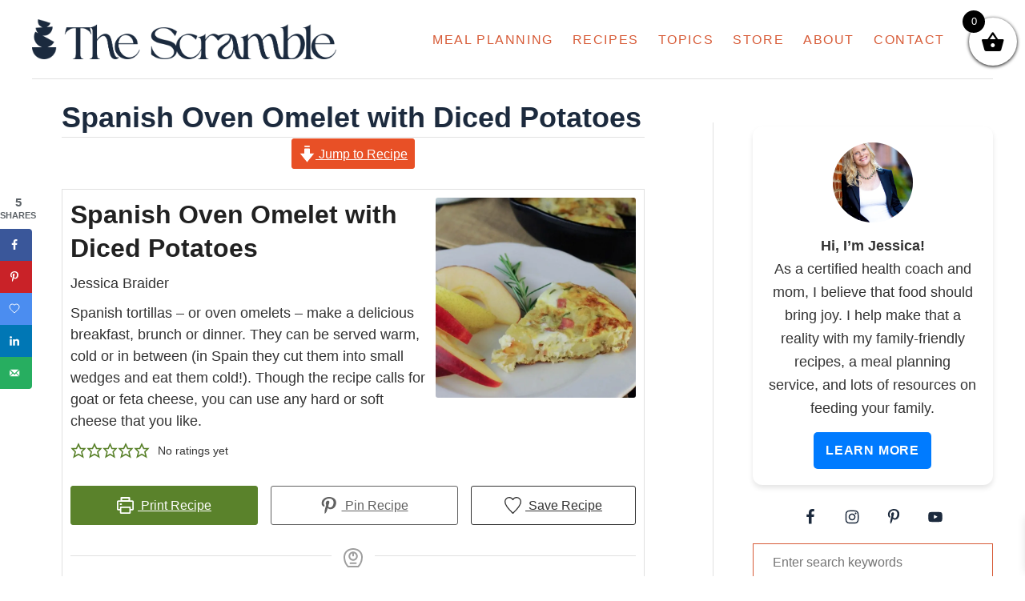

--- FILE ---
content_type: text/html; charset=utf-8
request_url: https://www.google.com/recaptcha/api2/anchor?ar=1&k=6LeiRdYrAAAAACW6qNMta7cfnoAOaF0F3AtUvnt9&co=aHR0cHM6Ly93d3cudGhlc2NyYW1ibGUuY29tOjQ0Mw..&hl=en&v=N67nZn4AqZkNcbeMu4prBgzg&size=normal&anchor-ms=20000&execute-ms=30000&cb=tzurdl5hpdoe
body_size: 49360
content:
<!DOCTYPE HTML><html dir="ltr" lang="en"><head><meta http-equiv="Content-Type" content="text/html; charset=UTF-8">
<meta http-equiv="X-UA-Compatible" content="IE=edge">
<title>reCAPTCHA</title>
<style type="text/css">
/* cyrillic-ext */
@font-face {
  font-family: 'Roboto';
  font-style: normal;
  font-weight: 400;
  font-stretch: 100%;
  src: url(//fonts.gstatic.com/s/roboto/v48/KFO7CnqEu92Fr1ME7kSn66aGLdTylUAMa3GUBHMdazTgWw.woff2) format('woff2');
  unicode-range: U+0460-052F, U+1C80-1C8A, U+20B4, U+2DE0-2DFF, U+A640-A69F, U+FE2E-FE2F;
}
/* cyrillic */
@font-face {
  font-family: 'Roboto';
  font-style: normal;
  font-weight: 400;
  font-stretch: 100%;
  src: url(//fonts.gstatic.com/s/roboto/v48/KFO7CnqEu92Fr1ME7kSn66aGLdTylUAMa3iUBHMdazTgWw.woff2) format('woff2');
  unicode-range: U+0301, U+0400-045F, U+0490-0491, U+04B0-04B1, U+2116;
}
/* greek-ext */
@font-face {
  font-family: 'Roboto';
  font-style: normal;
  font-weight: 400;
  font-stretch: 100%;
  src: url(//fonts.gstatic.com/s/roboto/v48/KFO7CnqEu92Fr1ME7kSn66aGLdTylUAMa3CUBHMdazTgWw.woff2) format('woff2');
  unicode-range: U+1F00-1FFF;
}
/* greek */
@font-face {
  font-family: 'Roboto';
  font-style: normal;
  font-weight: 400;
  font-stretch: 100%;
  src: url(//fonts.gstatic.com/s/roboto/v48/KFO7CnqEu92Fr1ME7kSn66aGLdTylUAMa3-UBHMdazTgWw.woff2) format('woff2');
  unicode-range: U+0370-0377, U+037A-037F, U+0384-038A, U+038C, U+038E-03A1, U+03A3-03FF;
}
/* math */
@font-face {
  font-family: 'Roboto';
  font-style: normal;
  font-weight: 400;
  font-stretch: 100%;
  src: url(//fonts.gstatic.com/s/roboto/v48/KFO7CnqEu92Fr1ME7kSn66aGLdTylUAMawCUBHMdazTgWw.woff2) format('woff2');
  unicode-range: U+0302-0303, U+0305, U+0307-0308, U+0310, U+0312, U+0315, U+031A, U+0326-0327, U+032C, U+032F-0330, U+0332-0333, U+0338, U+033A, U+0346, U+034D, U+0391-03A1, U+03A3-03A9, U+03B1-03C9, U+03D1, U+03D5-03D6, U+03F0-03F1, U+03F4-03F5, U+2016-2017, U+2034-2038, U+203C, U+2040, U+2043, U+2047, U+2050, U+2057, U+205F, U+2070-2071, U+2074-208E, U+2090-209C, U+20D0-20DC, U+20E1, U+20E5-20EF, U+2100-2112, U+2114-2115, U+2117-2121, U+2123-214F, U+2190, U+2192, U+2194-21AE, U+21B0-21E5, U+21F1-21F2, U+21F4-2211, U+2213-2214, U+2216-22FF, U+2308-230B, U+2310, U+2319, U+231C-2321, U+2336-237A, U+237C, U+2395, U+239B-23B7, U+23D0, U+23DC-23E1, U+2474-2475, U+25AF, U+25B3, U+25B7, U+25BD, U+25C1, U+25CA, U+25CC, U+25FB, U+266D-266F, U+27C0-27FF, U+2900-2AFF, U+2B0E-2B11, U+2B30-2B4C, U+2BFE, U+3030, U+FF5B, U+FF5D, U+1D400-1D7FF, U+1EE00-1EEFF;
}
/* symbols */
@font-face {
  font-family: 'Roboto';
  font-style: normal;
  font-weight: 400;
  font-stretch: 100%;
  src: url(//fonts.gstatic.com/s/roboto/v48/KFO7CnqEu92Fr1ME7kSn66aGLdTylUAMaxKUBHMdazTgWw.woff2) format('woff2');
  unicode-range: U+0001-000C, U+000E-001F, U+007F-009F, U+20DD-20E0, U+20E2-20E4, U+2150-218F, U+2190, U+2192, U+2194-2199, U+21AF, U+21E6-21F0, U+21F3, U+2218-2219, U+2299, U+22C4-22C6, U+2300-243F, U+2440-244A, U+2460-24FF, U+25A0-27BF, U+2800-28FF, U+2921-2922, U+2981, U+29BF, U+29EB, U+2B00-2BFF, U+4DC0-4DFF, U+FFF9-FFFB, U+10140-1018E, U+10190-1019C, U+101A0, U+101D0-101FD, U+102E0-102FB, U+10E60-10E7E, U+1D2C0-1D2D3, U+1D2E0-1D37F, U+1F000-1F0FF, U+1F100-1F1AD, U+1F1E6-1F1FF, U+1F30D-1F30F, U+1F315, U+1F31C, U+1F31E, U+1F320-1F32C, U+1F336, U+1F378, U+1F37D, U+1F382, U+1F393-1F39F, U+1F3A7-1F3A8, U+1F3AC-1F3AF, U+1F3C2, U+1F3C4-1F3C6, U+1F3CA-1F3CE, U+1F3D4-1F3E0, U+1F3ED, U+1F3F1-1F3F3, U+1F3F5-1F3F7, U+1F408, U+1F415, U+1F41F, U+1F426, U+1F43F, U+1F441-1F442, U+1F444, U+1F446-1F449, U+1F44C-1F44E, U+1F453, U+1F46A, U+1F47D, U+1F4A3, U+1F4B0, U+1F4B3, U+1F4B9, U+1F4BB, U+1F4BF, U+1F4C8-1F4CB, U+1F4D6, U+1F4DA, U+1F4DF, U+1F4E3-1F4E6, U+1F4EA-1F4ED, U+1F4F7, U+1F4F9-1F4FB, U+1F4FD-1F4FE, U+1F503, U+1F507-1F50B, U+1F50D, U+1F512-1F513, U+1F53E-1F54A, U+1F54F-1F5FA, U+1F610, U+1F650-1F67F, U+1F687, U+1F68D, U+1F691, U+1F694, U+1F698, U+1F6AD, U+1F6B2, U+1F6B9-1F6BA, U+1F6BC, U+1F6C6-1F6CF, U+1F6D3-1F6D7, U+1F6E0-1F6EA, U+1F6F0-1F6F3, U+1F6F7-1F6FC, U+1F700-1F7FF, U+1F800-1F80B, U+1F810-1F847, U+1F850-1F859, U+1F860-1F887, U+1F890-1F8AD, U+1F8B0-1F8BB, U+1F8C0-1F8C1, U+1F900-1F90B, U+1F93B, U+1F946, U+1F984, U+1F996, U+1F9E9, U+1FA00-1FA6F, U+1FA70-1FA7C, U+1FA80-1FA89, U+1FA8F-1FAC6, U+1FACE-1FADC, U+1FADF-1FAE9, U+1FAF0-1FAF8, U+1FB00-1FBFF;
}
/* vietnamese */
@font-face {
  font-family: 'Roboto';
  font-style: normal;
  font-weight: 400;
  font-stretch: 100%;
  src: url(//fonts.gstatic.com/s/roboto/v48/KFO7CnqEu92Fr1ME7kSn66aGLdTylUAMa3OUBHMdazTgWw.woff2) format('woff2');
  unicode-range: U+0102-0103, U+0110-0111, U+0128-0129, U+0168-0169, U+01A0-01A1, U+01AF-01B0, U+0300-0301, U+0303-0304, U+0308-0309, U+0323, U+0329, U+1EA0-1EF9, U+20AB;
}
/* latin-ext */
@font-face {
  font-family: 'Roboto';
  font-style: normal;
  font-weight: 400;
  font-stretch: 100%;
  src: url(//fonts.gstatic.com/s/roboto/v48/KFO7CnqEu92Fr1ME7kSn66aGLdTylUAMa3KUBHMdazTgWw.woff2) format('woff2');
  unicode-range: U+0100-02BA, U+02BD-02C5, U+02C7-02CC, U+02CE-02D7, U+02DD-02FF, U+0304, U+0308, U+0329, U+1D00-1DBF, U+1E00-1E9F, U+1EF2-1EFF, U+2020, U+20A0-20AB, U+20AD-20C0, U+2113, U+2C60-2C7F, U+A720-A7FF;
}
/* latin */
@font-face {
  font-family: 'Roboto';
  font-style: normal;
  font-weight: 400;
  font-stretch: 100%;
  src: url(//fonts.gstatic.com/s/roboto/v48/KFO7CnqEu92Fr1ME7kSn66aGLdTylUAMa3yUBHMdazQ.woff2) format('woff2');
  unicode-range: U+0000-00FF, U+0131, U+0152-0153, U+02BB-02BC, U+02C6, U+02DA, U+02DC, U+0304, U+0308, U+0329, U+2000-206F, U+20AC, U+2122, U+2191, U+2193, U+2212, U+2215, U+FEFF, U+FFFD;
}
/* cyrillic-ext */
@font-face {
  font-family: 'Roboto';
  font-style: normal;
  font-weight: 500;
  font-stretch: 100%;
  src: url(//fonts.gstatic.com/s/roboto/v48/KFO7CnqEu92Fr1ME7kSn66aGLdTylUAMa3GUBHMdazTgWw.woff2) format('woff2');
  unicode-range: U+0460-052F, U+1C80-1C8A, U+20B4, U+2DE0-2DFF, U+A640-A69F, U+FE2E-FE2F;
}
/* cyrillic */
@font-face {
  font-family: 'Roboto';
  font-style: normal;
  font-weight: 500;
  font-stretch: 100%;
  src: url(//fonts.gstatic.com/s/roboto/v48/KFO7CnqEu92Fr1ME7kSn66aGLdTylUAMa3iUBHMdazTgWw.woff2) format('woff2');
  unicode-range: U+0301, U+0400-045F, U+0490-0491, U+04B0-04B1, U+2116;
}
/* greek-ext */
@font-face {
  font-family: 'Roboto';
  font-style: normal;
  font-weight: 500;
  font-stretch: 100%;
  src: url(//fonts.gstatic.com/s/roboto/v48/KFO7CnqEu92Fr1ME7kSn66aGLdTylUAMa3CUBHMdazTgWw.woff2) format('woff2');
  unicode-range: U+1F00-1FFF;
}
/* greek */
@font-face {
  font-family: 'Roboto';
  font-style: normal;
  font-weight: 500;
  font-stretch: 100%;
  src: url(//fonts.gstatic.com/s/roboto/v48/KFO7CnqEu92Fr1ME7kSn66aGLdTylUAMa3-UBHMdazTgWw.woff2) format('woff2');
  unicode-range: U+0370-0377, U+037A-037F, U+0384-038A, U+038C, U+038E-03A1, U+03A3-03FF;
}
/* math */
@font-face {
  font-family: 'Roboto';
  font-style: normal;
  font-weight: 500;
  font-stretch: 100%;
  src: url(//fonts.gstatic.com/s/roboto/v48/KFO7CnqEu92Fr1ME7kSn66aGLdTylUAMawCUBHMdazTgWw.woff2) format('woff2');
  unicode-range: U+0302-0303, U+0305, U+0307-0308, U+0310, U+0312, U+0315, U+031A, U+0326-0327, U+032C, U+032F-0330, U+0332-0333, U+0338, U+033A, U+0346, U+034D, U+0391-03A1, U+03A3-03A9, U+03B1-03C9, U+03D1, U+03D5-03D6, U+03F0-03F1, U+03F4-03F5, U+2016-2017, U+2034-2038, U+203C, U+2040, U+2043, U+2047, U+2050, U+2057, U+205F, U+2070-2071, U+2074-208E, U+2090-209C, U+20D0-20DC, U+20E1, U+20E5-20EF, U+2100-2112, U+2114-2115, U+2117-2121, U+2123-214F, U+2190, U+2192, U+2194-21AE, U+21B0-21E5, U+21F1-21F2, U+21F4-2211, U+2213-2214, U+2216-22FF, U+2308-230B, U+2310, U+2319, U+231C-2321, U+2336-237A, U+237C, U+2395, U+239B-23B7, U+23D0, U+23DC-23E1, U+2474-2475, U+25AF, U+25B3, U+25B7, U+25BD, U+25C1, U+25CA, U+25CC, U+25FB, U+266D-266F, U+27C0-27FF, U+2900-2AFF, U+2B0E-2B11, U+2B30-2B4C, U+2BFE, U+3030, U+FF5B, U+FF5D, U+1D400-1D7FF, U+1EE00-1EEFF;
}
/* symbols */
@font-face {
  font-family: 'Roboto';
  font-style: normal;
  font-weight: 500;
  font-stretch: 100%;
  src: url(//fonts.gstatic.com/s/roboto/v48/KFO7CnqEu92Fr1ME7kSn66aGLdTylUAMaxKUBHMdazTgWw.woff2) format('woff2');
  unicode-range: U+0001-000C, U+000E-001F, U+007F-009F, U+20DD-20E0, U+20E2-20E4, U+2150-218F, U+2190, U+2192, U+2194-2199, U+21AF, U+21E6-21F0, U+21F3, U+2218-2219, U+2299, U+22C4-22C6, U+2300-243F, U+2440-244A, U+2460-24FF, U+25A0-27BF, U+2800-28FF, U+2921-2922, U+2981, U+29BF, U+29EB, U+2B00-2BFF, U+4DC0-4DFF, U+FFF9-FFFB, U+10140-1018E, U+10190-1019C, U+101A0, U+101D0-101FD, U+102E0-102FB, U+10E60-10E7E, U+1D2C0-1D2D3, U+1D2E0-1D37F, U+1F000-1F0FF, U+1F100-1F1AD, U+1F1E6-1F1FF, U+1F30D-1F30F, U+1F315, U+1F31C, U+1F31E, U+1F320-1F32C, U+1F336, U+1F378, U+1F37D, U+1F382, U+1F393-1F39F, U+1F3A7-1F3A8, U+1F3AC-1F3AF, U+1F3C2, U+1F3C4-1F3C6, U+1F3CA-1F3CE, U+1F3D4-1F3E0, U+1F3ED, U+1F3F1-1F3F3, U+1F3F5-1F3F7, U+1F408, U+1F415, U+1F41F, U+1F426, U+1F43F, U+1F441-1F442, U+1F444, U+1F446-1F449, U+1F44C-1F44E, U+1F453, U+1F46A, U+1F47D, U+1F4A3, U+1F4B0, U+1F4B3, U+1F4B9, U+1F4BB, U+1F4BF, U+1F4C8-1F4CB, U+1F4D6, U+1F4DA, U+1F4DF, U+1F4E3-1F4E6, U+1F4EA-1F4ED, U+1F4F7, U+1F4F9-1F4FB, U+1F4FD-1F4FE, U+1F503, U+1F507-1F50B, U+1F50D, U+1F512-1F513, U+1F53E-1F54A, U+1F54F-1F5FA, U+1F610, U+1F650-1F67F, U+1F687, U+1F68D, U+1F691, U+1F694, U+1F698, U+1F6AD, U+1F6B2, U+1F6B9-1F6BA, U+1F6BC, U+1F6C6-1F6CF, U+1F6D3-1F6D7, U+1F6E0-1F6EA, U+1F6F0-1F6F3, U+1F6F7-1F6FC, U+1F700-1F7FF, U+1F800-1F80B, U+1F810-1F847, U+1F850-1F859, U+1F860-1F887, U+1F890-1F8AD, U+1F8B0-1F8BB, U+1F8C0-1F8C1, U+1F900-1F90B, U+1F93B, U+1F946, U+1F984, U+1F996, U+1F9E9, U+1FA00-1FA6F, U+1FA70-1FA7C, U+1FA80-1FA89, U+1FA8F-1FAC6, U+1FACE-1FADC, U+1FADF-1FAE9, U+1FAF0-1FAF8, U+1FB00-1FBFF;
}
/* vietnamese */
@font-face {
  font-family: 'Roboto';
  font-style: normal;
  font-weight: 500;
  font-stretch: 100%;
  src: url(//fonts.gstatic.com/s/roboto/v48/KFO7CnqEu92Fr1ME7kSn66aGLdTylUAMa3OUBHMdazTgWw.woff2) format('woff2');
  unicode-range: U+0102-0103, U+0110-0111, U+0128-0129, U+0168-0169, U+01A0-01A1, U+01AF-01B0, U+0300-0301, U+0303-0304, U+0308-0309, U+0323, U+0329, U+1EA0-1EF9, U+20AB;
}
/* latin-ext */
@font-face {
  font-family: 'Roboto';
  font-style: normal;
  font-weight: 500;
  font-stretch: 100%;
  src: url(//fonts.gstatic.com/s/roboto/v48/KFO7CnqEu92Fr1ME7kSn66aGLdTylUAMa3KUBHMdazTgWw.woff2) format('woff2');
  unicode-range: U+0100-02BA, U+02BD-02C5, U+02C7-02CC, U+02CE-02D7, U+02DD-02FF, U+0304, U+0308, U+0329, U+1D00-1DBF, U+1E00-1E9F, U+1EF2-1EFF, U+2020, U+20A0-20AB, U+20AD-20C0, U+2113, U+2C60-2C7F, U+A720-A7FF;
}
/* latin */
@font-face {
  font-family: 'Roboto';
  font-style: normal;
  font-weight: 500;
  font-stretch: 100%;
  src: url(//fonts.gstatic.com/s/roboto/v48/KFO7CnqEu92Fr1ME7kSn66aGLdTylUAMa3yUBHMdazQ.woff2) format('woff2');
  unicode-range: U+0000-00FF, U+0131, U+0152-0153, U+02BB-02BC, U+02C6, U+02DA, U+02DC, U+0304, U+0308, U+0329, U+2000-206F, U+20AC, U+2122, U+2191, U+2193, U+2212, U+2215, U+FEFF, U+FFFD;
}
/* cyrillic-ext */
@font-face {
  font-family: 'Roboto';
  font-style: normal;
  font-weight: 900;
  font-stretch: 100%;
  src: url(//fonts.gstatic.com/s/roboto/v48/KFO7CnqEu92Fr1ME7kSn66aGLdTylUAMa3GUBHMdazTgWw.woff2) format('woff2');
  unicode-range: U+0460-052F, U+1C80-1C8A, U+20B4, U+2DE0-2DFF, U+A640-A69F, U+FE2E-FE2F;
}
/* cyrillic */
@font-face {
  font-family: 'Roboto';
  font-style: normal;
  font-weight: 900;
  font-stretch: 100%;
  src: url(//fonts.gstatic.com/s/roboto/v48/KFO7CnqEu92Fr1ME7kSn66aGLdTylUAMa3iUBHMdazTgWw.woff2) format('woff2');
  unicode-range: U+0301, U+0400-045F, U+0490-0491, U+04B0-04B1, U+2116;
}
/* greek-ext */
@font-face {
  font-family: 'Roboto';
  font-style: normal;
  font-weight: 900;
  font-stretch: 100%;
  src: url(//fonts.gstatic.com/s/roboto/v48/KFO7CnqEu92Fr1ME7kSn66aGLdTylUAMa3CUBHMdazTgWw.woff2) format('woff2');
  unicode-range: U+1F00-1FFF;
}
/* greek */
@font-face {
  font-family: 'Roboto';
  font-style: normal;
  font-weight: 900;
  font-stretch: 100%;
  src: url(//fonts.gstatic.com/s/roboto/v48/KFO7CnqEu92Fr1ME7kSn66aGLdTylUAMa3-UBHMdazTgWw.woff2) format('woff2');
  unicode-range: U+0370-0377, U+037A-037F, U+0384-038A, U+038C, U+038E-03A1, U+03A3-03FF;
}
/* math */
@font-face {
  font-family: 'Roboto';
  font-style: normal;
  font-weight: 900;
  font-stretch: 100%;
  src: url(//fonts.gstatic.com/s/roboto/v48/KFO7CnqEu92Fr1ME7kSn66aGLdTylUAMawCUBHMdazTgWw.woff2) format('woff2');
  unicode-range: U+0302-0303, U+0305, U+0307-0308, U+0310, U+0312, U+0315, U+031A, U+0326-0327, U+032C, U+032F-0330, U+0332-0333, U+0338, U+033A, U+0346, U+034D, U+0391-03A1, U+03A3-03A9, U+03B1-03C9, U+03D1, U+03D5-03D6, U+03F0-03F1, U+03F4-03F5, U+2016-2017, U+2034-2038, U+203C, U+2040, U+2043, U+2047, U+2050, U+2057, U+205F, U+2070-2071, U+2074-208E, U+2090-209C, U+20D0-20DC, U+20E1, U+20E5-20EF, U+2100-2112, U+2114-2115, U+2117-2121, U+2123-214F, U+2190, U+2192, U+2194-21AE, U+21B0-21E5, U+21F1-21F2, U+21F4-2211, U+2213-2214, U+2216-22FF, U+2308-230B, U+2310, U+2319, U+231C-2321, U+2336-237A, U+237C, U+2395, U+239B-23B7, U+23D0, U+23DC-23E1, U+2474-2475, U+25AF, U+25B3, U+25B7, U+25BD, U+25C1, U+25CA, U+25CC, U+25FB, U+266D-266F, U+27C0-27FF, U+2900-2AFF, U+2B0E-2B11, U+2B30-2B4C, U+2BFE, U+3030, U+FF5B, U+FF5D, U+1D400-1D7FF, U+1EE00-1EEFF;
}
/* symbols */
@font-face {
  font-family: 'Roboto';
  font-style: normal;
  font-weight: 900;
  font-stretch: 100%;
  src: url(//fonts.gstatic.com/s/roboto/v48/KFO7CnqEu92Fr1ME7kSn66aGLdTylUAMaxKUBHMdazTgWw.woff2) format('woff2');
  unicode-range: U+0001-000C, U+000E-001F, U+007F-009F, U+20DD-20E0, U+20E2-20E4, U+2150-218F, U+2190, U+2192, U+2194-2199, U+21AF, U+21E6-21F0, U+21F3, U+2218-2219, U+2299, U+22C4-22C6, U+2300-243F, U+2440-244A, U+2460-24FF, U+25A0-27BF, U+2800-28FF, U+2921-2922, U+2981, U+29BF, U+29EB, U+2B00-2BFF, U+4DC0-4DFF, U+FFF9-FFFB, U+10140-1018E, U+10190-1019C, U+101A0, U+101D0-101FD, U+102E0-102FB, U+10E60-10E7E, U+1D2C0-1D2D3, U+1D2E0-1D37F, U+1F000-1F0FF, U+1F100-1F1AD, U+1F1E6-1F1FF, U+1F30D-1F30F, U+1F315, U+1F31C, U+1F31E, U+1F320-1F32C, U+1F336, U+1F378, U+1F37D, U+1F382, U+1F393-1F39F, U+1F3A7-1F3A8, U+1F3AC-1F3AF, U+1F3C2, U+1F3C4-1F3C6, U+1F3CA-1F3CE, U+1F3D4-1F3E0, U+1F3ED, U+1F3F1-1F3F3, U+1F3F5-1F3F7, U+1F408, U+1F415, U+1F41F, U+1F426, U+1F43F, U+1F441-1F442, U+1F444, U+1F446-1F449, U+1F44C-1F44E, U+1F453, U+1F46A, U+1F47D, U+1F4A3, U+1F4B0, U+1F4B3, U+1F4B9, U+1F4BB, U+1F4BF, U+1F4C8-1F4CB, U+1F4D6, U+1F4DA, U+1F4DF, U+1F4E3-1F4E6, U+1F4EA-1F4ED, U+1F4F7, U+1F4F9-1F4FB, U+1F4FD-1F4FE, U+1F503, U+1F507-1F50B, U+1F50D, U+1F512-1F513, U+1F53E-1F54A, U+1F54F-1F5FA, U+1F610, U+1F650-1F67F, U+1F687, U+1F68D, U+1F691, U+1F694, U+1F698, U+1F6AD, U+1F6B2, U+1F6B9-1F6BA, U+1F6BC, U+1F6C6-1F6CF, U+1F6D3-1F6D7, U+1F6E0-1F6EA, U+1F6F0-1F6F3, U+1F6F7-1F6FC, U+1F700-1F7FF, U+1F800-1F80B, U+1F810-1F847, U+1F850-1F859, U+1F860-1F887, U+1F890-1F8AD, U+1F8B0-1F8BB, U+1F8C0-1F8C1, U+1F900-1F90B, U+1F93B, U+1F946, U+1F984, U+1F996, U+1F9E9, U+1FA00-1FA6F, U+1FA70-1FA7C, U+1FA80-1FA89, U+1FA8F-1FAC6, U+1FACE-1FADC, U+1FADF-1FAE9, U+1FAF0-1FAF8, U+1FB00-1FBFF;
}
/* vietnamese */
@font-face {
  font-family: 'Roboto';
  font-style: normal;
  font-weight: 900;
  font-stretch: 100%;
  src: url(//fonts.gstatic.com/s/roboto/v48/KFO7CnqEu92Fr1ME7kSn66aGLdTylUAMa3OUBHMdazTgWw.woff2) format('woff2');
  unicode-range: U+0102-0103, U+0110-0111, U+0128-0129, U+0168-0169, U+01A0-01A1, U+01AF-01B0, U+0300-0301, U+0303-0304, U+0308-0309, U+0323, U+0329, U+1EA0-1EF9, U+20AB;
}
/* latin-ext */
@font-face {
  font-family: 'Roboto';
  font-style: normal;
  font-weight: 900;
  font-stretch: 100%;
  src: url(//fonts.gstatic.com/s/roboto/v48/KFO7CnqEu92Fr1ME7kSn66aGLdTylUAMa3KUBHMdazTgWw.woff2) format('woff2');
  unicode-range: U+0100-02BA, U+02BD-02C5, U+02C7-02CC, U+02CE-02D7, U+02DD-02FF, U+0304, U+0308, U+0329, U+1D00-1DBF, U+1E00-1E9F, U+1EF2-1EFF, U+2020, U+20A0-20AB, U+20AD-20C0, U+2113, U+2C60-2C7F, U+A720-A7FF;
}
/* latin */
@font-face {
  font-family: 'Roboto';
  font-style: normal;
  font-weight: 900;
  font-stretch: 100%;
  src: url(//fonts.gstatic.com/s/roboto/v48/KFO7CnqEu92Fr1ME7kSn66aGLdTylUAMa3yUBHMdazQ.woff2) format('woff2');
  unicode-range: U+0000-00FF, U+0131, U+0152-0153, U+02BB-02BC, U+02C6, U+02DA, U+02DC, U+0304, U+0308, U+0329, U+2000-206F, U+20AC, U+2122, U+2191, U+2193, U+2212, U+2215, U+FEFF, U+FFFD;
}

</style>
<link rel="stylesheet" type="text/css" href="https://www.gstatic.com/recaptcha/releases/N67nZn4AqZkNcbeMu4prBgzg/styles__ltr.css">
<script nonce="xkon9dmkxbMvSLDbwKoWUA" type="text/javascript">window['__recaptcha_api'] = 'https://www.google.com/recaptcha/api2/';</script>
<script type="text/javascript" src="https://www.gstatic.com/recaptcha/releases/N67nZn4AqZkNcbeMu4prBgzg/recaptcha__en.js" nonce="xkon9dmkxbMvSLDbwKoWUA">
      
    </script></head>
<body><div id="rc-anchor-alert" class="rc-anchor-alert"></div>
<input type="hidden" id="recaptcha-token" value="[base64]">
<script type="text/javascript" nonce="xkon9dmkxbMvSLDbwKoWUA">
      recaptcha.anchor.Main.init("[\x22ainput\x22,[\x22bgdata\x22,\x22\x22,\[base64]/[base64]/[base64]/[base64]/[base64]/[base64]/KGcoTywyNTMsTy5PKSxVRyhPLEMpKTpnKE8sMjUzLEMpLE8pKSxsKSksTykpfSxieT1mdW5jdGlvbihDLE8sdSxsKXtmb3IobD0odT1SKEMpLDApO08+MDtPLS0pbD1sPDw4fFooQyk7ZyhDLHUsbCl9LFVHPWZ1bmN0aW9uKEMsTyl7Qy5pLmxlbmd0aD4xMDQ/[base64]/[base64]/[base64]/[base64]/[base64]/[base64]/[base64]\\u003d\x22,\[base64]\\u003d\\u003d\x22,\x22wrMXMMOyI8OYw5nDrCPCkMOEwqHCpkDDpD0pVcO4ScKjY8Khw5gewq/DoicUBsO2w4nCnn0+G8OowrDDu8OQFcK3w53DlsO9w7dpan5swooHMMKNw5rDshcgwqvDnmjCswLDtsKMw7kPZ8KPwp9SJjFvw53DpExgTWUad8KXUcO/XhTChlHCuGsrOQsUw7jCqGgJI8K3JcO1ZC3Dn05TOcKXw7MsasOlwqVyYcKbwrTCg1kdQl9OHDsNEMKow7TDrsKaRsKsw5lDw7vCvDTCvyhNw5/CpUDCjsKWwow3wrHDmm3CnFJvwp4+w7TDvAg9woQrw4fCh0vCvSRVMW5UWTh5wqjCp8OLIMKhRiABXsO5wp/CmsOCw5fCrsOTwqoVPSnDvD8Zw5A0bcOfwpHDvmbDncK3w5Qkw5HCgcKMaAHCtcKlw5XDuWkGAnXChMOBwoZnCF54dMOcw6/CusOTGEQZwq/Cv8Oqw5zCqMKlwqYxGMO7Q8Oww4Mcw7/Dtnx/bx5xFcOpVGHCv8OkdGB8w4jCqMKZw550DwHCoirCq8OlKsOAeRnCnylQw5ggLX/DkMOaVMK5A0xyTMKDHEhpwrI8w6bCtsOFQzTCp2pJw4bDrMOTwrM2wqfDrsOWwpbDm1vDsQBZwrTCr8O1wqgHCV51w6Fgw4wtw6PCtlNxaVHCrhbDiThXDBw/JcOeW2k/wr90fyRHXS/[base64]/[base64]/Di3cgw4pLByIrUCpSwrFhw4zCvwLDswDCt0t3w4EcwpA3w6NvX8KoCVfDlkjDqcKywo5HGUlowq/CpW5ycMOAS8KJGcOdP0YGAMKTCxp9wocDw7ZrRMKewpTCocK+Z8OTw4TDgGpMJF/[base64]/DjEvCmsK2NsKUw4kDw5AuSBsGXDhPw53DhiV5w43CgC7CugdcYRTCs8OiX3DCk8OkWsKnw4A1wrvCtEFYwrRDw5xZw7nCjcO3TGnCsMO9w6vChGjDqMOhw6PDuMKdQMKjw5LDggEcKcOkw5hNKDcAwrXDgn/DpwksInvCpzrClnNYFcOrNBAvw48Yw5QOwrHCty/DojrCi8OuTV51Q8OpcSrDqFYjBW4zwoDDisOrHyFSYcKRd8Kgw7AWw4DDhcO1w4lmFS0yD3AuMsKTNcKWBcOzMSnDp2zDll7CmnVrKy0KwrBmR1LDkGFKBsKHwo82bMKww6x0wqh2w7PClsKgw7jDqR/DkWvClwhow7BQwpvDrcKqw7fCpTgawq/CohPCnsOZw50vwrTCpEzCqBgQc20hNAfCmMKYwpFSwqHChTrDvsOCwrMRw4zDicKYPMKYK8OKTTrCjzAfw6jCtsOOwrnDhMOuQcOWHCE7wot6HkjDo8Opwqgmw6DDn2zDsEPCkMOSdMOBw5UCw550YEjDrG/DpQdVUz3CsHPDlsKXG2XDsUYkwpPCpMOMw6PDjnhnw6ISFWPCnm93w53DiMKNLMOAZzk3NxrDpz3CjsK6wr7Dh8OUw47DocOvwo0jw5vCssO9AS0Sw44SwqfCvWzClcK/w5RCG8OOw7cMVsKWwrp7wrM4IGnCvsKpDMK7CsObw6LDrsKJwohaIiIQwqjDqDlBXEnDmMOwMwk1w4nDsMK/wq1ETMOrMUZqE8KDGcOKwqbCicKCJcKKwpzDssKtb8KVH8OvQixawrQafhwjaMOkGnd/WAPCs8KUw5oAW3tdAcKAw77ChxElJDZIJ8Kfw7vCu8OEwoLDtsKMJMOQw6HDicKxVlDCu8Ozw4/Cs8KTwqRRV8OHwpzCrU/DrxHCi8Oyw4PDs03Dr2wSD24Ew48xC8OUCMKtw693w54VwpnDmsO+w6IFw5LDvmktw48/R8KFCjPDoQRUw4pNwoJNZSHCugQAwqY5fsOuwqAjLMOzwoojw5VXZMKqT1AxA8KnNsKNVmIow5dRaV/[base64]/w4c2UsO2Jh3CgcODw7rDtl3CqV7CsnhNwpfCs33CtcOPX8OdDxxpTyrCssKvwpQ7w6xmwooTw7HDicKnasKJIcKrwoFHXyl1fsO+YFI4wpQEGH4dwqw/wpdAbSo1DQRxwrvDlSfDj27DosODwrQdw6LCvRzDosOJU3XDt250wr7CrBVFYi/Dr1dJw4DDmnAjwpXCkcOyw5bCuSPCsCvCiVRyZyIaw7zChxM5wojCvsOhwqTDvE4owqYHFjjCrAxBwqXDmcOaMmvCu8KwYivCpzLCtcKyw5DCiMKxw6jDncOWSmLCpMKrJTcIAcKdwqTDtRU+YEwtR8KFUMK6QXXChF/[base64]/DqzMwOnA9WkI6w7wuwoDCmgTDocKOSSkGETnDhcKaw4Uvw79+agfCu8O3woPCgMOew7/CswLDmsO/[base64]/asK/WATDkcO2LUZkwpzDgsKtBW/DghIYwovDq1IoKU4lKlB4w6c+Yy8bw67CliATRXvDhgnCtcO2wqcxw6/DqMOJQMOrwrYRwqPCpCNIwoPDpAHCmVJjw6lMw4gSfsKmbsKKdsKSwpN/w6/Cp0RJwo3Doxhrw4s3w5ZPBsOWw4wdGMKjNMOHwrNoBMK7cEbChQfDncKEw6s3LMOMwoDDmVDDlcKEb8OYAsKbwqgHHiAXwpcowqjCscOEwotew7ZWOG8kCyTCqMKzQsKOw7/Ds8Kbw6BKwoMnBMKNFV/ClMK+w43Ch8O5wrMBJMKkBD/CgMO0w4TDv1QuYsKVChbCsV3CkcOTe1UYw4QdI8OfwqfDnF9dJFhQwrnCkCDDusKPw5/CmTjChMOGMQXDoXouw753w7LCjlbDlcOdwpjCncKVZlohU8OmSGszw43Dt8K/SA00wqY5wpTCucKPSXMZJ8OwwpcvJMKtPgZ/w5rClcKYwpYyR8K+esKlwrFqw6sHfsKhw6Abw5/DhcOZRW3DrcK4w6Jaw5M8w7PCmsOjGQp/R8OLPsKpFlbCuCzDv8KBwoIBwqFlw4HCgW8CTE7CrcOuwoLDlcKlw4LDsAVvElYDw5oyw6PCs1xpDkHCoV/Dn8KBw5jDjBLCssOvL0LCnMK/ST/[base64]/RC1Qw6nDnUwww4HDgsKzworDswlQKE7DoMKjL8KLwp5uRnwhY8KwLsOrJg9kTlTDhsOid3BVwpRawp8PA8KRw7zCrMOlMcOQw6wJVMOmwq7ComnCqzA8I3xVdMOrw7EZwoEqWQ5Nw5/[base64]/Ctl7Co0PCksO7GRHChsKvW1DCqMOeS8KCFMKcCsOew4HDim7DlcKxwo8QDcO9csOlOVUKJsOew4TCkMKcwqQBw4fDlQTCgcOdeifCgsKKcX8/wpHCmMKGwowiwrbCpBfCk8OWw6pmwprCtMKDKsKFw79gZVwpAXbDjMKBQMKMwpbCnFzDh8Kswo/Cg8K7w6fDhyR5OT7CtlXCp3cmLDJtwpQwSMKlH3hUw73CmkrDj3PCs8OkDcKKw6JjRMOHwobDo27DgxBdw7DDvMKEZmoywpPCrlxMUsKCM17CncOXPMOywoUrw40owp0Yw5zDgjrCnMO/w4gcw4rChcKiwo0JcHPDhnvCq8O5w6ETw4fCnUzCs8OgwqbCjQxbZ8KSwqplw5BJw61MTWbDuDFfbD/DpMKdwqXDu35owptfw59xwrPDo8OJbMKQYXbDmMO8wq/[base64]/F3kIw7wiwr1mwrDCjcKgw5hhYXZMJcOnfScYwooEccKpKgTCqsOLw4VIw7zDn8OOZcO+wpXCllTCok1gwqDDnsKKw6HDgFzDlsO9wrXChcO/I8K5acK9bMOcwqfDtMOUMcKxw5vCvcOtwpUifDjDpCbDvkczw4VqAsODwqN5K8OYw7IObMOdOsODwrAIw4hNdi3DicKYaijDiivCnwLCq8KdccOcw68twrLDtBVLOwoSw4Ffwokda8KxeHTDrRhpcG3DtMKHw5pgX8KmWcK3woIjQcO6w6pKS30dwr/[base64]/[base64]/[base64]/[base64]/[base64]/CgiU7wqfCuHosw4lJwojDrWR+dcKoWcKfBcKYOcONw4MCVMOsPjHCrMOMKMKOwoo3dELCi8Ohw63Dgg/Dl1oyKF1sEVAUwrHDqh3DhCzDlMKgHHbDsFrDlzjCgk7Ci8KOwqBQw5ofUxtbwq3CnAwrw6LDlcKEw5/[base64]/wq8lCB1uw4vChsOYM8Kdw5DDoMKaHMOTHDrDqMKFwoxywoDCocKswp7DkMOmXcKJDFgPw5gKOsK+YMOxMDQ4wp5zAhvDtxcnG294w5PCtcKQw6ciworCiMKgBjjCkn/CpMOXJsKuwpnCjEzCocOdPsO1FMOtQSlaw6McRcKSBsOCP8K3w5fDmy/DvcKHw4M1OcKzJELDsmBwwpoMTsOTMzpDNMObwrZ4TV3Cpm7DsH7CqAnDlWRGw7ZQw4LDnTjCqycJw7BXw5jCtEjDssKiCVnCuGvDjsORwoDDssONTUPDiMKPw5sPwqTCocKfw6/DoBxgF2hfw4xqw691BR3Dl0UWw6rCtMKrMm4GB8KCwofCoGMUwod9WsOOwosTXm/Cj3TDhcO+a8KGShFSF8KJw711wrjClSFUBiM5ED48wrHDgUVlw7k/[base64]/[base64]/CtALCkTvChBNWw5d9aMKTwq1kSFwcwrvDt3o/UybDsS3Cr8OqZ1B1w4vCpC/[base64]/Ch1TCqcKvwqTDjA4Rw59UDz0Qw7PDtW/DjSJhNlvDsh5dw6zDnQXCjcK3wqzDsBXCncOsw7tUw48pwrRNwq3DksOJw4/[base64]/DllnCgSYvw6TCnsO7eFbDpMOjU8OxfmIYfmjDkApHw74Jwp7Dp17DgQIzwpfDisKAW8KEPcKFw7/DrcKHw4dVWcO9AsKPf2rChzzCnlgJBCPCncK8wqgOSlx3w4/DkXc+XSfCmVYRaMKmWE95w4LCiTTDpH4mw6wpw6leBSjDs8KcHggMCD9Fw43DqQVBwp/DvcKQZA3CrMKkw4rDlW3Dqm/CmsKEwqfCuMOOw4kPMMOxwr/Co3/Cl1jCgETCqRFBwpZkw6zDkEjDjBIkM8KbYsKxwpJTw5FuDSDCnhN8wq9/GsK4HC9Hw7sJw7FJwqdNw53DrsOWw7nDjsKgwqUSw5Ncw6zDo8OwQhrCnMOMMsOPwpNuS8KeegAzw6J4w6DCj8KBDSB/wqR0w5PCsndmw4ZONnRVecKXJgnDg8OLwoXDm2TCmRc/B2kWYsOFa8O0wrrCuARiQADCvcOHD8KyVUw7ViA3w7XDjkEdHC4kw63DqMODw5JjwqbDoyU/[base64]/DiUvDpyrCjsOOCsODw5fDosKSw6LCv8KPGyUQw7hwwpPCggtXwqHDpsONw50JwrxSwrfCnsOeYQ3Dvw/DpsKGwoF1w7QObcOcw5PCjRLCrsKHw5jDhcKnYDjDq8KJw5vDpjHDtcKBD3bDk3s7wpPCtMKTwr43A8Oew63CjGIYw5x7w7PCu8Oga8OZAy/Cj8OISEvDsmJLwr/CohlLwo1rw4dcF27DgjVww41Lw7QQwoViwoBOwox/LkbCjFPCuMKQw4fCssKjw78Fw59vwodOwoTCmcOYAjUYw5Y8wp1IwonCjB/[base64]/fS/CvWrCkh5MHMOmWcKWScOcF8KUL8OkwpsNw4DCkQbCssOKaMOnwpfCn1HDksOPw7wOREguw5sTwqfCg0fCgCzDmhwVQ8KQQsKSw64DCsK9w6c+TVjCqjBgwp3Dj3TDoF9yF0rDpMOhTcO3ZsOOwoYUw6E9dcO/[base64]/DmcO9wpPDhcO4w6EfCsOowoVuFcO9FsO2ZMKpw7jDucKaBUzCnAVPK3oRwrQhS8OpBwRfccKfwqLCr8Oaw6F7HsKWwoTDkhU9wrPDgMOXw5zDusK3w658w5PCl3TDkQLCoMOKwqjCpcO/wpzCrMOTwojCsMKRQ0IuHcKOw7NrwqM7UF/CgmXCt8OHwrzDrsOyGMOBwrbCuMOfAGwrdA8tD8KsTMOaw5PCnWPClUEewpPCjsK8w6fDhCDDmQHDqgLCiljCnGgHw5QGwqcRw7Zpwp7DvxcRw5Vcw7/CucOJMMK8w78ObsKDw4XDtULCh09xSGpTBcOaS0PCgsOjw6JfXzPCo8KHNcO8BD9xw49/HXVEFT8wwqRXYkgbwoIJw7NaasOBw7J1XcOQwr/CiHVARcKxwoDClcOHU8OLesO7enLDssKswrYCw59Bwq5ZeMOyw41Ow7/[base64]/JHfDtU4Bw63Dh0gMw6pJwqVLwq/CqsOkwqzCsAwOw5TDtSBUNsKVJBZjXsOXPGZAwqklw7UZDzfDp1nCl8Oew75Gw7LDmsOMw6tWw4lXw5dbwqfClcOHbMO/CC4ZGjLCjsOUwoF0w7zCj8K1wrEcCj1mXFNmw7dNTsOow7sqZMKuZSlAwrXCtcOmw4fCvHl6wqgtwpvCih7DkgtmK8Kiw6vDk8KCw68vMB7DsiPDncKbwpFawqU1wrZewoQ4wo5zeAnCoxNwUAIlFsK8eX3DrcOJJnLCoGkOZnRuw6UnwovCpAoqwpIOExPDpCxiwq/Dg3ZYwrTCimfDuQY+M8O3w6LDtFgxwprDtixww48BZsKEV8KmMMKRPsKIcMOMIVMvwqB3w4TCkDR8NGMGwpjDpsOqFDFEw67DlnITwqYEw4jCmDXCmw3Cmh/DjcOpSsKNw4VKwrRKw7g0KcObwoHCmmlfScOnajnDhg7CncKhaBfDr2RjRxwwZsKNcUg2w4kUwpbDkFh1wr3DocKyw47CpBMdB8O7wonDmMOxw6pBwogHU1AsVnnCoQTDuCHCuE3Cs8KbGcK5wpHDqSTCs3oYw4sIAsKram/CusKfw6fDicK3L8K1dzVcwpB4wqkKw60wwp8rC8KiOh81ExNkNsO6DwXDkMKyw5JrwoHDmDY+w74Uwq8vwqdwUTVxYEAxNsOTfRLCtSnDpMOFa1lxwrHDtcOkw48awpXDgU8BVlcXw6DCjcK4HsO/OsKWw4g6EXHCt07CkENWw69EGsK4wo3Dg8ObKcKRfFbDscKKScOnLMK7MW/CrcKsw73CvzjCqg1dwq5rOMKbwrgNwrPCtsOnDBjChsOswpoTFTxbw4kcThRow614b8OVwr3DpcO2eWBvEETDrsOaw4TDrEDCm8ODEMKNAmLCtsKKC0DCqi52OQNCbsKhwpbCgMKEwp7DsmAcAsKlC07CkGMswrpjwpzClsKXFBJLNMKTeMOqXD/DnB7Do8OdHn5NRV4MwovDkWLDjVfCqzDDmMO6MMK/IcKVwpDCh8OcTiFkwr3CjMOTRydjw43DuMOCwq/CqcOEScKzaUp2w7RWwrA/wpHChMOIwoolWkbCkMK1wrxjIjInwqwHKsK5fwPCikZGSkZzw7NKbcOQT8K/wrUNw5ZfGMOXWhBhw69Zwp7Cj8Oqe2R+w5TDgsKOwpXDo8OMFV7DpToTw7jDjSEsTMORNQIyQkTDqAzCpwdFwo83HWZ8w6l4UsKUCx5Kw6TCoA/Cp8KUw6tQwqbDlsKPwpTCnTM1H8KewqLDtsKEasK9dg7CrBfDq3fDg8O/d8K2w4MmwrbDoDUMwqh3wobClH8Hw77DlUvDvsO+wozDgsKIHsKKdGB6w7nDgjYNScKKwrEkwqpCw6RzHREze8Opw7hLGgh+w7JiwpPDn3wRXcOvYTUEZy/Cp13Cvw1Bwp0iw5DDiMOoecObf3ddbMO4F8OKwoMuw6lJJxvDtQd+BsKfSj3DmTPDqcK2wqUfSMKvacO8wotCwo5vwrXDgBldwos+wrdVZcOcBWNrw5LDiMKbADzDq8ObwolvwpgOw58scVjCii/Dq1jDmh0FLQZiQMKWAsKpw4ddACDDlMKWw47CoMKFEUjDvQ7CuMOgDsOzMQrCi8KMwpoUw7kWwoDDtlNQwpDCvRHChcKswpBwMEFjw6gMwprDi8OrJ2nCiCrCpMK6NcOKVmtSwrLCpD/CnA48V8O8w71Qe8KhSWRowpkafcOnfsKXaMOnEkAYwq8xwo3Dl8KhwrTDj8OOwoxcwqPDjcK4RMONTcKUNmfCml/DlUXCskw4w47DocOyw49FwpTCj8KACMOowoJ0w5nCusK+w6rDkMKowrHDiG3DjQXDsXhaKsKyEMO0UQgBwqUIw5s9wo/CusKHHD3Dsgp5NsKHRxrDr05TWMOowp/DncOhwqTCmMKAKFPDgcKXw7cqw7bDp1DCszkbwofDtkgrwqHChcOmWsOMwrnDscKaExphwozCnBE/[base64]/Dr8Oew73ClxQOw71ufsK5wrFCcsKSUnV/w4p4wpPCgMO7wrJjwqYawpQRZlbDosKVwojCt8Kpwo4ZCsOLw5TDskoFwrvDtsOuwqzDsHIyV8OWwo0/[base64]/EMK4Z8OIw7bDtcOYMMOnwq3CqV8SPcOsF2HCg3wuw6PDuSTCpGc/YsOmw5sqw5vCu0lpPUXDoMKQw6UjDsKkw4rDt8OgfMOGwrpbTEzCiRXDgSZmwpfCtXVuB8KYJX/Dt19ew7t7VMOjPsKqa8KiVlgywqs2woouw6Akw4I3w5DDggs7X3MgMsKJw5tKFMOgwrTDt8O/TsKDw4XDh1hsAsK8KsKHCHXDkSd0wqoZw7TCuWIPTBsSw4/CuGEpwrN0G8KdAsOlBz5VMTA7woLCjFZCwpnCgmHCtG3DhcKIUkrCgEp4IMOPw7VSw5MMHcOmIEUeTsKrY8Kaw4JCw5YqMC91bMODw4nCpsODAsKTHh/[base64]/DiMKww4/CicOsHSkaw4sWecKAbsKZaMKEbcOHQCnCtgVFwrLDjcOnwqnCqlNEE8K5UU5rW8OFw6h+wrp2EUjDvld4w6xKwpDCscKUwqhVPcO0wp3DlMO6LknDosKSw6YqwplWw4kfPcKhwqljw5tBEQLDpU/CmMK7w7wFw6Jiw5vDhcKLIcKAdybDhsOaQsOUImfCj8KDDgDDvmJeYBbDowLDp2chQcOcJMKBwqLDtcKfWMK6wrssw50zSGICwqZiw5bDp8OjIcKNw44hw7UoZ8Kww6PChcOTwrcTNsKfw6Rjw4/CukLCr8Osw67CkcKnw6Bua8KGHcK5w7HDqxHCuMKWw7ZhMQsWdVvCt8KmEW0oL8OadmnCicOMwrHDtAFVw7LDpkfCsnPCmRtXAMKvwqnCllovwo/CqXccw4HCj1/[base64]/DmGlKw55iejTCrcKDwpYyEsOVwqIhwq/Csm7CvTRnKFnCicKWDsOHBi7DlHzDryEGw7rCg2xGeMKewpVAUDXCnMOUwpzDisKKw4zCrcO6ScOwFMKkd8OFS8OLwqh8VcK0eRQhwrbDkFjDncK7ZsOXw5gWecOHQcOLwrZ8w5w9wqPCrcOERj3DhyDDjC4QwrbDjWbCncO/a8OewowRb8KvDQNPw6s4cMOoCzg+Y0lWwrPCtcK5wr3Dk2MqWsKdwq9tDkvDqkM7ccOpS8KhwptowrpEw5Biwr3DjsKVF8OHQsK/wpTDlkTDt2EmwpPDvsKoHMOOS8KkXsOhZ8KXD8KaZsOyGwNkXsOfBg1QBH4ewpU1OcO+worCisOcwp3Dg0zCgR/CrcO0S8KqPlBiwpFlDRxeXMKtw70vQMK+w73CisK/AHN+BsKjwrPCnBFBwoHCglrCiSgAwrFMEgchw5rDpkVeYkDCnzVLw4fCtzPCkVkrw7ROOsOPw5rDgz3Dg8KXw5YqwpTCtQxnwqpJVcObJcKLFsKrYFvDtClkD2hlF8OyEggXwqjCrgXCi8Omw5fCrcKECxAhw6puw5l1QHoVw53DiBzCvMKJEQ3CtmjCgxjCnsKnFwo/L141wrXCs8ONLcKTwpnCmMKiFcKLcsKZZxDCncKQDn3CocKTIFw2wq47aHRrwq0AwpZcJMOMwpkKw6rCosOVwoRnIU3CtnZqF37Dmn7DnsKQw6TDscOnAsOCwojDgXhNw4JNZ8Kew6drZVvDp8Kde8KCwpEJwptGeUM6H8OWw6/Dg8KdTsKSIMOLw6DCpR80w4LCkMKjf8K5MAzDg08rwrHDtcKXwpHDm8Okw4syDcO3w6xHOsKiPV8Fwq/DgwACYFYKFjvDrkrDnQJEXTrClsOUw7ltVsKXLgJFw6lTQcOGwoFDw5XDggMYdcORwrt4S8Kdwo4GQkVfw6IWwqQ4wo7Dm8Kow6PDvl1cw4wrw6TDhyc1YcOZwqgsQcKpFljCpGDDqhpLcsKjayHCqAxvQMK/[base64]/Cgn3CjEDCmkw8PcOFfMObBzTCmGbDqXzDvl3DtcK3RcOUwpfDoMOOwrdeZg/Cj8OdFcKowpDCvcKrCMKmSitMZU7Dv8OQKMOwAk8Rw7J+wqzCsTUpw7vDtcKwwrI1w5svU3UKAAEVwp9uwpbCnCU7X8Osw4LCoCIQOQrDnA5SAMKUdsORWhPDsMOyw4Q4KsKNBg9Tw7w+w5PDlcOPCj/DilrDjcKSRlAAw6LCr8Kfw77CucObwpHDrFU9wrfCnTvCq8OKGXZAdR4MwqrCucOPw4rCicKywpU7fS5FTFkiwp7CiA/DggnCvcOyw7vCnMKzU1jDsmvChMOkwpnDhcKSwrUSEHvCogoNBy7CvMKoRUvDhX7CucOzwovConEdfxlCw4DDlSbCkxJhbk5Ww57CrQ9PXGN+GsKOMcOUWSrCjcK0QsO4w4cfSlJ+wozClcOTDMKrJANQEcKVw6zCiErCunM9wqTDscOUwonCsMOHw5/Cs8Kpwo8Lw7PCsMOCCcKMwonDrAlbwqQHUmjChMK+w4XDjMKYJMO9eEzDlcOiTD3DkkHDv8KBw4JoE8KSw6vDsU/ChcKrUhpBOsKOccORwoPDtcKrwp9Nw6XCp0s4wpzCscKtwq1AKsOudcKXbnLCu8OSCcK0wo0vG2UPb8Khw51iwrxQCsK6BsKjw7PCtxTCpMOpI8OAc2/[base64]/CqcKrw4w9MFYAwrLCnF98w6XDosO7ThssMixMw7YxwpvCl8OGw5jCuR/DhcOfTMOAwr3CjT/DvXXDsR1vRcOZdBDDqcKebMOpwohww77CoxLCkMKDwrd7w7puwoLDnHlcYcKvB1UKw61Pw788wrbCrxIAa8KEw75jwpvDnsOlw7HCkDEpIXDDicKYwqM6w6zCryNPBcO4PMKrwoZVw5I6PAzCuMOWw7XDp3puw7fCpG4Pw7rDgxAuwobDrWdbw4JWCi/DqnfDqMKwwo/CnsK0wpZOwp3CqcKGTB/DmcKYbcKjwqpxw6wNw4/Cs0YAw7onw5fDqgBowrPDp8O7woxtfAzDjm8Rw47ChG3Dg1rCkcKMB8K1SMO6wprCgcK0w5TCnMKALsK8wq/[base64]/AC1+HsKWw7PCgSTDr8KEwrMAX8KFIz0HwovDo3DDnmzCsV7Cu8KiwoFjS8K5wr7CksKeFsKEwoJGw7fCuW3DlMOhacKYw4kowoVofms0woLCo8O2U1Rqwph4w4XCjCdcwqsHSyQ8w5x9w53Ci8O3ZHFsXlPDksOLwpk3AMK/worDoMOHHcK9Y8OsEcK1PBfCscK1wpDDucOmGBEGR1TCkjJMwpfCowDCkcOVNMKKI8OYSVt6OcKjwrPDrMObw7dIDMKCZMK/UcO8KsKfwpBTwqcWw5HDl1MHwqzDomRUwr/[base64]/DjgwMDUXDgkZXQx1fL8OlJcO6w7YQwo1NwoLDpRoFw6k3w47DhQrCkMOMwrjDssKyIcOpw6Jdwq1iP1FkHsOkw68dw4rDusKKwpXChm3Du8OPECEeccKaLhpOVBIbTDnDtiMtw5DDikoSJsOTC8Orw6/[base64]/DtzDCuCFTV3jCtW8Zwq/CgQpHVMKyMcKAQmDDk2vDkmU8ZsOSMsOFwpHCtEgtw5zCscKYw4FbfQDDm0ZNAnjDuE0nwpDDlGXCgGjCkHZIwqAIwpTCun12A00WWcKPJ2IHZ8OtwpIrwp4gw61NwqZcMAvDggYpAMOCaMORwrrCm8Ogw7nCnEEUVMO2w5wIWMOSKUAndm02w4M0wqJ9wq/DuMKEFMO/w4PDt8OSQgMXHkjDiMKpwpIkw5VOwr/Cnh/Cq8KUwq1Ywp3CuQHCp8OKCwA2I2TDicONei9Vw5nDuwvCgsOowq5rP3I7wrQlDcKBXMK2w4sgwp8mO8KZw5PCmMOmScKowqNGSCTDqH16RMK5JhvDpWZ6wpzDlUAVwqAAJ8KbThvCvyTDu8KYZGrCgA09w4N0CsOlK8K1LQk6U3rCgUPCpsONZ3zCjG7DpUZ/[base64]/Dq1sEw7VScGbClMKUO8KYWcOJAMOXYMKtwq4+eWfDtALCh8OXRsKPw5zDk1HCmVV8wrzCm8OWw4fDtMKpJC7DmMK3w6M2XQDCh8KRDmpGci7DoMKhRBo6S8OIe8KFQ8K+wr/CmcOtdcKyX8OqwrB5CkjDp8KmwpfCh8KDwow5wpPCjCQVCsOZJmnCo8OvUjVjwpJNwp57PcK6w5kMw6VcwoHCokjDicKjfcKQwpcTwpxgw6TCvg4Yw7nCqnfCgcOBw6JVSzxXworDk35CwolpZsKjw5fCuExFw7/DvcKDWsKKOTrDvwTCtGRpwqRNwo83KcOHR0RZwo/CjMOdwr3Dk8O4w4DDt8KcJcKwTMKdwrjCucKxwovDt8KDCsOLwp8zwqdIecOxw57Cs8O8w4vDk8OQw5nCry9VwonCk3FrVXXCpjHDvxgPw7nDlsO/b8KKw6bDu8K3w6xNAGjCpjXChMKfwrXCizIRwoY9UMKxw4TCvcK2w6fCr8KWZ8O3BsKhw7jDosK6w4/CoyrDulwww73CsiPCqlRrw7fCvjRewrTDiWFBwobCjGjDijfDlMKoXsOnNMOja8K0wr9pwprDknbCucOww7gBw5kFOCxVwrdDC3Rzw7wjwptJw7Iow7HCs8O0ccO0wqPDtsKgNsOIC19+PcKvJzrCr2vDjh/Cr8KNHsOJI8O8w4dOw7rDt2zCnsO2w6bDrcOtfBl2w649w7zCrMKGw7N6F0p8BsOSVhTDjsOhSWjCo8K/DsK+Cg3Do25WH8KVw7zDhx7Dh8OmFGwiw5ldwpAWwpIsGh8fwoNIw6jDsjFwJsOHS8K/wqVnLnQHBhPCmRoDwoHDpEHDp8KTZ2vDh8O4C8O8w7zDpcOhJ8OSM8OBN3zCg8O3CBYZw48zYMOVOsOLw57ChQhKOQ/Du0obwpJpwosgOS4lM8ODYcK6w5tfw5IPw61aVcKrwq14w7VAa8K5MsK9wrIHw5LCpMOuGxZmEC7Cu8O7wr/ClcOjw6LDg8OGwrBcK2zDhMO/fcOPw5/ClS5LZcKaw4lNO0jCtsOmwr/[base64]/CksOgwp3DuFTClGDCsWcSwplsBTDCvsO0w4LDscKsw4LCu8Kia8Kve8KDw7vCmVvChMKXwrllwozCvVQKw7bDu8K6LBgBwpPCnSLCsSPCl8O/wr3CjzENw6V+wpbCgcOLB8K7bcOJXFVBOQgZbcKJw481w5w+SRUeT8OMKF8OGhfDvjVTacOzJjIQBMOsCVDCg1bCqn8gw5RDw6/CkMOvw5lDwr3CqRNINztJwrLCv8O8w4LDvl/DhQvDk8O3wrVvwrXCgAxnwo3CjjjDvcKGw7LDk3ICwrkNw59lw7/DunXCqWvDt3nCssKSMSvDuMO8wrDDk0h0wokAJcO0wol7D8ORB8Ofw77Cj8OnCi7DpsKXw4Bvw6okw7TCpDdjW1zDrMOCw5nCsztSS8OiwqPCksKFZh/DosOHwrlLFsOQw6ISKMKVw6kuJMKdehzCtMKce8Oadl7DjThtwocVHknCl8Kkw5LDvsOMwrvDg8OTTHR1wpzDocK/wrElakHChcOxWnvCmsOQEBXDiMOswoQKZ8OwXsKEwo5+dnDDjMKDwrDDkwXCrMK2w7zCj2HDssK2wrkhQHluHn4Awr7Dk8OLVSnDpiEdUcOGw4lPw5Urw5N0LXjCn8OrPV/Cl8KBKMKww4nDvStqw77Co3s7wp1vwovDowrDjsOWwrhnFsKKwprDl8O8w7TCjcKVwq9yLB3DgQJXTMOxwrLCosO4w6zDiMKMwqzCicKCK8O5RlPCucOXwoIHLX5XJcOVIlvCsMKmwqDCvcO6b8KZwr3Do2/DrsKsw7DDmHNYwpnCjsKpO8KNL8O2WSdSBsK3RQVdECfCoU97w4FgATojO8Oew6PCnHjDqXrCi8OBXcO4PMO1wrLCusKuw6nCuBcPw5R6w5UxQlU5wpTDh8OoFGYyeMOTwqkdfcK5wo/CswDDh8KxCcKjKMKhdsK/RMKEwphrwqVSw4E9w4sowpFEWhHDgCHCjVVZw4ANw55CDBzClsKNwr7CrMO9GUjDuR7DhcK/wo3DqSBDw57CmsKiNcK4G8O8wozDgzBHwq/CmlHDsMOxwpnCk8K8GcK9ITQKw57ClGJVwoYIw7FtNXFOLH3DlMOjwppkYQ1/w5nCjh7Dkj/DrxcOC1NIHS8PwqhAw4jCqcO2w5jCnsOofsOVw7tGwpQvwpJCwo/DlMOsw4/DpMKzasOKBQM2DDJyTcKHw7dvw6UEwrUIwobCiBRxanhEScKUXMKjEEnDn8ODfkInwqrCs8Onw7HDgUnDoDTCpsOzw47DosK+w7wxwpHCjsObw7jCtxlCNMKQwo/[base64]/ChQV/CcKyLjtawrkCw6vDtMKnHMKtwrzCs8Kxw4x8w6NcAsKfJ0PDqMOCVsKkw7/DgAjDlMO0wrMgHcOyGizCvMOsIWZ4AMOiw7/DmDrDqMOyIWohwrLDtW7CmsO2wqzDnMO0flTDucKGwpbCmV/Cv3cTw6LDsMKJwqUKw5IawqnCgcKiwqPCrFLDmsKIwp/DrHJhwpZsw4Eqw6HDlsKORsK5w7srOsKWe8KkTkHCnsKWw7cVw5/[base64]/[base64]/[base64]/PXbDoMKTw6kjw65RNcOOVWvCvEhlb8Klw7HDgEJaPlpXw6vClBYlwqYswp/DgmfDlEI7BMKOT17Cv8KrwrYBTSDDpCHDtTFMwpzDkMKVasO5w715w7vCgsKvGnYlPMOMw63CvMKoYcOIcmLDllEifMKDw4PDj2JAw7ZwwrYOQm/[base64]/CucK+G1HDlMObEsK6Z8KZwrDCuMOvw6vDhRHDlx8zFBfChSlnC0vCucOkw4oTwpTDkMKcwpvDgggYw6weKlbDvgskwr/Di2PDhVxTwrzDq33DtgXCmMKxw4QrAcO7NcK7wonDiMKSbD0fw4PDkcO0ND8JcsKdRS7DqRoow5DDoFByXcOGwrpoJGzDi3Fow4jDjcOYwpYPwoAQwq/DusOmwr9KBxfCvRJ9wpZpw5/CscOdU8K0w6bDkMKpCQ1owpgmAMO+WhXDvUopcE/CrsKIV0PDk8Olw7LDlxNFwr3Cp8OjwqMWw5DCnMOQw5nCqsKmCcK0ZBZJS8OwwpcyS2/CnMOSwpTCv3TDvcOow4DCjsKZShNZQwzDuDzCiMKMQATDmBrClDjDiMO1wqlXwooiwrrCicK0wqjDncO+cEzCq8KVw5dAXwkVwo97Z8ORPcKaecKnwo1UwoHDmsODw79wY8KlwqHDlwYhwozDrsOJWsKvwqw6d8OMNsKdDsOyc8Ozw6XDuHbDisO+NMK/exTCsifDslUzwptaw7PDqUrCilvCncK0d8OSQRTCuMO5BsKzaMKKJDHCjcOxwqTDnF5VGMKjF8Kiw4bDvAzDlcO5w47ChcKZW8K6w5XCuMO0w43DtRYSFsKgccOoM1s7asOZaH3Duy3DkMKEVMKtYcK8wpjChMKtLXfCpMKFwrfDiCduw4XDqUVvTsObcjNAwo/CrQzDtMKrw7fChsO3w606CsOcwqTDp8KGScO7wrwSw53Cm8KNwpDDmcO0IBcFw6VdRFLDpkLCnifCjDLDmhDDqcO4YjIRwrzChiPDm0AFeQ3Ct8OICsO6wr3CmsOmIsOaw4nDisKowop0SVIkYFk2bS8Lw4LDtMOwwr/[base64]/CrTpXwojCq8KlNcKtw6JKw6ROJ8OKW1Nzw6/[base64]/CocKWw4TCqcKsYEHDiTJCZsOEE3pCR8OoFsKIwrfDmsOJZSXCjFDDpF/DhTVHw5Zrw5khfsOQwpDCtT0QLhg5w7AGEwl5wrzCvlFRw5Qvw6JNwpgqXsKcRldswrfDqX3DnsOfwp7CsMKGwoUQPXfCjWkMwrLCmcOXwrJywqYAwpvCoXzDm2DDmcOaZsKCwqs1QgZ0PcOFZMKRcgp2cGFyZsOCGMODacOTwp96Lgd8wq3CsMOrXcO0QcO/wprCuMKiwpzCsEbDn2pcKcORdsKaE8ObI8OIAcKlw782wrdZwozCgsOtaS5EfMKMw7zChV3DnnFuP8KLPD4uAlfCkF9JQHbDriPCv8O+w5vCmQFHwqHCvR4oSnFQbMOewrpuw6cLw6tzH0nCkwUvwq1HPmbCnxbDi0DDscOhw5vCvzduAMK7wp3DrsOVJXw/[base64]/FSkFwoYWw4DDizjDrlIcw7nCtsOWcB0eeMO/[base64]/[base64]/F11Xw7kwRMKNAklGCzA7K8OTJ8KXw4UcdR3DojcAw4N5w49Xw5fDljLCt8KgW0gbWsKaCEdxBU7CuHcpMsKOw4kwe8KUT1DCjBcPFwHDgcOZw7DDmsOWw6bDqXLDmsK+X0fCl8O/w5LDqsKyw7FWFVU8w5RELcK5wrt7w7UecMKACB7DjcK+w53DgMOZw5bDohtfwp0SJ8OLwq7DuCPDgcOfK8OYw7kZw40Fw4txwpx/fk7CjkcEw4VxQsOVw4UiP8KxfcKbIzFaw4bDvQ3ChGDCsX3Dv1nCpGDDtk8odQbCjkrDrktOScO2wpgUwpd2woNgwpRvw5FLSsOTBhvCg3dRCMKZw6MGWyhrwqhFHMKSw5Z3w6rCm8OjwrlgKsOMw6UiL8KHwr3DiMKpw7DCjhozwp/CjhRhBcKJBsKEa8KCw6Nvwpwhw6d/an7Cm8OnUFbCp8Kwc0oHw6nCkQIufXfCjsOww5hewpEpDFdBacOxw6vDkFvDpsKfNcKVXcOFWcOHTy3CpMOiw6/DnxQNw5TCvMK/w4vDrx53wpDCrcO8wp9Kw684w5PDm1pHFh3CrcOYTcOHw61Zw7zDrCbChGozw7pdw5HCrj3DoipkD8OhPSrDisKWXDbDlAEaB8K+wpHDqcKUWMK1fkl6w6UXAMKFw4fCl8KIw5XCjcOreyElw7DCoDN2LcKxw6/[base64]/DlyfDsH4UeXxkw6HCkTrDmwnCoA50wozCpijCqmcQw7Y7wrTDvjPCvcO4T8KFw4jDiMKxw6JPSR1qwq5ZM8Kcw6nCqGPCvcOXw7USwp/DncKyw53Cpnpdwo/Dpn9iZsOqag1awqHClMOBwrTDjmpFO8KzeMORw4tiDcKeKC0ZwrhmOsKcw4MKw4FCw6zCuB1iw7vChMKIwo3Ch8OkExwML8O3WErDuHTCg1lfwrTCoMKyw7LDmznDlsKZAxjDmMKpw7TCtsOSRBrCknnCu38ZwqjDhcKZfcK6Z8KGwppZwp/DgsOxwoETw77CrMKyw5/[base64]/[base64]/D07CgnfCsDhEecKuwp7DhDFMwpfCgsOheQxyw7rDrcOZYsKLMHPDlgLClhstwohVeR7Cj8O2w4xJfU3DiwPDv8OzPXPDpcKlBDZMEsOxEhl8wqvDtMOLWWkmw5NwQgY+w6YWIyPDncOJwp0GPcKVw7bChMKHLCLCs8K/[base64]/w7BHalHClg/DkwXCl8KgDcKYwos8w4jDicOzeSTCgWPCr23CshjClsK+R8OtVsKOe3fDhMKIw5PCoMO1AMO3w57DncOXDMK2FMKdfcKTw4ZcUsKdA8Okw6rCmsKcwroqwphgwq8Uw78Zw5nDosK8w7vClcK8USUkGgJXb0JXwoYIw7vDssKzw7XCmVrCssO9cGoawpBXcH8lw4ZWU2/[base64]/woPDoWjDnQHDs8O+wrrCnBLCmsOMdsK8w4twwqDCi3w5KSY8OcKjag4aT8OrJ8K8Nh7CjgLCnsKDETh3wqVJw5lOwqPDhcOjbl8absKAw43CoS3CvAXCk8KMwrrCtVJJSgY/wr8+wqrDokDDjGLCrAtWwoLCi0nDqXTClhTDgcK4w414w5IFVDXDscK1wpJEw5gHP8O0w7vDncO/w6vCiQJmw4TCpMK4PsKBwr/[base64]/McOjworDnsK6f8OdwpHDvXPDphfCgMOYwrvDlxQUEz5Cwo3DtgfDr8KGI2XCrSpvw5bDvVfCri5Lw5EIwpPCgcOmwr5AwpzDsCrDvcOkwoE3FAo6wqQtKsKXwqzCoWPDnGXDjh/[base64]/w7HDh8O3wr07wqbDumIbUcKMf8OSPcOIw4TDrlwJQcKEB8KNW3PCsXbDv17Dj3FXbUzClRUwwpHDtRnCrX4xR8KNw57Dk8OEw6TChD5lHsKcODEHw6Juwq7DjivClsKvw5Upw73DpsOoXMOzFsO/[base64]/LFjDjTJXw507w7TDrMKpw4PDscOHdcOowrwiSMK6esKaw5zChEw7HgPDp1TDpUzCl8KZw63Dg8O/wp85wpUoczrCrxbCvHvDgwjDrcOOwoZWNMKAw5BFe8Koa8OeW8KAwoLCpMK6wpoMwrRjw5bCmGotw6wHwrjDoyd+ZMODecOZw6HDscOfRToXwq/DnD5vRA9MNSrCrMK9TsO9fHE7YcOrGMKvwovDl8OHw6bDtMK1QEXCgcOKecOBw5nDhcO9QR/CqF0Sw6rClcKPSybCjMOxwrnDm3HDhcOzd8OySMKoYcKcw6PCjsOkOcOCwqtxw41mGMOuw79bwqwVYXQywrlkw4DDn8OYwqpzwoHCrMOSwpVQw5DDv3DDqcOQwo/DnVsWesKGw6PDikVjw4F9bMOHw4QNHMOwEitqw5YbXcOsNjAiw6Yww6JCw7ACRyQCMDbDncKORALCoD8Kw4XCm8KOw4nDm2/DrSPCrcK/w5xgw63Cm3cuIMOOw61kw77CsBDClDjDscO0w7bCqQjCksO6w4bDnDLDj8OdwrvDjcK6wqHDr3IgcMOSw51Aw5XCu8OdfEXCgcOWSlzDtxzCmTgUwq/DijzDvnLDrcKyKVvClMK7w5NxZMK8LgotFRPDqk0YwrheBjvDkkDDqMOEw4gFwqV8w55JHsKEwrRFdsKJwp0jUhogw7jDtsOJOcOMdxcEwohKZcKSwrY8FVJlwp3DpMOzw54VT0/DmcOQJ8O9w4bCq8Kpw5XCiWLClcK5GwHDs1PCn3XDvjNpLsOxwprCvBXCsVIxeiHDhjEmw4/DhMOzL183w5J3w4s4wqHCv8OQw7QFwpx9w7k\\u003d\x22],null,[\x22conf\x22,null,\x226LeiRdYrAAAAACW6qNMta7cfnoAOaF0F3AtUvnt9\x22,0,null,null,null,1,[21,125,63,73,95,87,41,43,42,83,102,105,109,121],[7059694,193],0,null,null,null,null,0,null,0,1,700,1,null,0,\[base64]/76lBhn6iwkZoQoZnOKMAhnM8xEZ\x22,0,0,null,null,1,null,0,0,null,null,null,0],\x22https://www.thescramble.com:443\x22,null,[1,1,1],null,null,null,0,3600,[\x22https://www.google.com/intl/en/policies/privacy/\x22,\x22https://www.google.com/intl/en/policies/terms/\x22],\x22BbTJpYEw7K2ohFVKJckZdsdOw2IYvGUgp/sJtJ260g0\\u003d\x22,0,0,null,1,1769909241719,0,0,[80,230],null,[128,200,53],\x22RC-pCZVC1F_MYBuzA\x22,null,null,null,null,null,\x220dAFcWeA7c1xtbXZVaEJJKC1hwxshXkUM_p5U0BXsLXn5DPk4r0U-0t4fRIltXsx0O5R_bjxnXc9mhcR4ObF0kZqLofBuor4LngA\x22,1769992041646]");
    </script></body></html>

--- FILE ---
content_type: text/html; charset=utf-8
request_url: https://www.google.com/recaptcha/api2/aframe
body_size: -247
content:
<!DOCTYPE HTML><html><head><meta http-equiv="content-type" content="text/html; charset=UTF-8"></head><body><script nonce="jmTA_5RA-ZnQ0NwqDMcwbA">/** Anti-fraud and anti-abuse applications only. See google.com/recaptcha */ try{var clients={'sodar':'https://pagead2.googlesyndication.com/pagead/sodar?'};window.addEventListener("message",function(a){try{if(a.source===window.parent){var b=JSON.parse(a.data);var c=clients[b['id']];if(c){var d=document.createElement('img');d.src=c+b['params']+'&rc='+(localStorage.getItem("rc::a")?sessionStorage.getItem("rc::b"):"");window.document.body.appendChild(d);sessionStorage.setItem("rc::e",parseInt(sessionStorage.getItem("rc::e")||0)+1);localStorage.setItem("rc::h",'1769905645035');}}}catch(b){}});window.parent.postMessage("_grecaptcha_ready", "*");}catch(b){}</script></body></html>